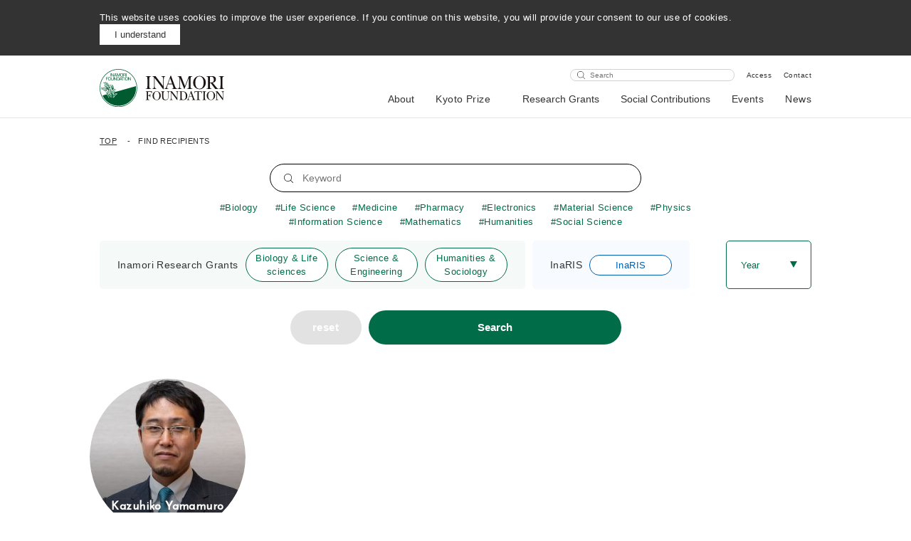

--- FILE ---
content_type: text/html; charset=UTF-8
request_url: https://www.inamori-f.or.jp/en/keyword/paraventricular-nucleus-of-thalamus/
body_size: 7004
content:
<!DOCTYPE html>
<html lang="en">
  <head>
    <meta charset="UTF-8" />
    <meta name="viewport" content="width=device-width, initial-scale=1.0" />
    <meta http-equiv="X-UA-Compatible" content="ie=edge" />
    <link rel="shortcut icon" href="https://www.inamori-f.or.jp/wp-content/themes/inamori/assets/images/favicon/favicon.ico">
    <script>
      window.Inamori = {
        templateDirectoryUri: 'https://www.inamori-f.or.jp/wp-content/themes/inamori',
      };
    </script>
    <title>Paraventricular Nucleus Of Thalamus  |  Inamori Foundation</title>
<meta name='robots' content='max-image-preview:large' />
	<style>img:is([sizes="auto" i], [sizes^="auto," i]) { contain-intrinsic-size: 3000px 1500px }</style>
	<link rel="alternate" hreflang="en" href="https://www.inamori-f.or.jp/en/keyword/paraventricular-nucleus-of-thalamus/" />
<meta name="og:title" content="Paraventricular Nucleus Of Thalamus  |  Inamori Foundation"><meta name="description" content=""><meta property="og:description" content=""><meta property="og:type" content="article"><meta property="og:url" content="https://www.inamori-f.or.jp/en/recipient/yamamuro-kazuhiko/"><meta property="og:locale" content="en_US"><meta property="og:site_name" content="公益財団法人 稲盛財団"><meta property="fb:app_id" content="354460888598259"><meta name="twitter:card" content="summary_large_image"><meta property="twitter:site" content="@InamoriNews"><meta property="twitter:creator" content="@InamoriNews"><link rel="alternate" type="application/rss+xml" title="公益財団法人 稲盛財団 &raquo; Paraventricular Nucleus Of Thalamus キーワード Feed" href="https://www.inamori-f.or.jp/en/keyword/paraventricular-nucleus-of-thalamus/feed/" />
<link rel='stylesheet' id='wp-block-library-css' href='https://www.inamori-f.or.jp/wp-includes/css/dist/block-library/style.min.css?ver=6.8.2' type='text/css' media='all' />
<style id='classic-theme-styles-inline-css' type='text/css'>
/*! This file is auto-generated */
.wp-block-button__link{color:#fff;background-color:#32373c;border-radius:9999px;box-shadow:none;text-decoration:none;padding:calc(.667em + 2px) calc(1.333em + 2px);font-size:1.125em}.wp-block-file__button{background:#32373c;color:#fff;text-decoration:none}
</style>
<style id='global-styles-inline-css' type='text/css'>
:root{--wp--preset--aspect-ratio--square: 1;--wp--preset--aspect-ratio--4-3: 4/3;--wp--preset--aspect-ratio--3-4: 3/4;--wp--preset--aspect-ratio--3-2: 3/2;--wp--preset--aspect-ratio--2-3: 2/3;--wp--preset--aspect-ratio--16-9: 16/9;--wp--preset--aspect-ratio--9-16: 9/16;--wp--preset--color--black: #000000;--wp--preset--color--cyan-bluish-gray: #abb8c3;--wp--preset--color--white: #ffffff;--wp--preset--color--pale-pink: #f78da7;--wp--preset--color--vivid-red: #cf2e2e;--wp--preset--color--luminous-vivid-orange: #ff6900;--wp--preset--color--luminous-vivid-amber: #fcb900;--wp--preset--color--light-green-cyan: #7bdcb5;--wp--preset--color--vivid-green-cyan: #00d084;--wp--preset--color--pale-cyan-blue: #8ed1fc;--wp--preset--color--vivid-cyan-blue: #0693e3;--wp--preset--color--vivid-purple: #9b51e0;--wp--preset--gradient--vivid-cyan-blue-to-vivid-purple: linear-gradient(135deg,rgba(6,147,227,1) 0%,rgb(155,81,224) 100%);--wp--preset--gradient--light-green-cyan-to-vivid-green-cyan: linear-gradient(135deg,rgb(122,220,180) 0%,rgb(0,208,130) 100%);--wp--preset--gradient--luminous-vivid-amber-to-luminous-vivid-orange: linear-gradient(135deg,rgba(252,185,0,1) 0%,rgba(255,105,0,1) 100%);--wp--preset--gradient--luminous-vivid-orange-to-vivid-red: linear-gradient(135deg,rgba(255,105,0,1) 0%,rgb(207,46,46) 100%);--wp--preset--gradient--very-light-gray-to-cyan-bluish-gray: linear-gradient(135deg,rgb(238,238,238) 0%,rgb(169,184,195) 100%);--wp--preset--gradient--cool-to-warm-spectrum: linear-gradient(135deg,rgb(74,234,220) 0%,rgb(151,120,209) 20%,rgb(207,42,186) 40%,rgb(238,44,130) 60%,rgb(251,105,98) 80%,rgb(254,248,76) 100%);--wp--preset--gradient--blush-light-purple: linear-gradient(135deg,rgb(255,206,236) 0%,rgb(152,150,240) 100%);--wp--preset--gradient--blush-bordeaux: linear-gradient(135deg,rgb(254,205,165) 0%,rgb(254,45,45) 50%,rgb(107,0,62) 100%);--wp--preset--gradient--luminous-dusk: linear-gradient(135deg,rgb(255,203,112) 0%,rgb(199,81,192) 50%,rgb(65,88,208) 100%);--wp--preset--gradient--pale-ocean: linear-gradient(135deg,rgb(255,245,203) 0%,rgb(182,227,212) 50%,rgb(51,167,181) 100%);--wp--preset--gradient--electric-grass: linear-gradient(135deg,rgb(202,248,128) 0%,rgb(113,206,126) 100%);--wp--preset--gradient--midnight: linear-gradient(135deg,rgb(2,3,129) 0%,rgb(40,116,252) 100%);--wp--preset--font-size--small: 13px;--wp--preset--font-size--medium: 20px;--wp--preset--font-size--large: 36px;--wp--preset--font-size--x-large: 42px;--wp--preset--spacing--20: 0.44rem;--wp--preset--spacing--30: 0.67rem;--wp--preset--spacing--40: 1rem;--wp--preset--spacing--50: 1.5rem;--wp--preset--spacing--60: 2.25rem;--wp--preset--spacing--70: 3.38rem;--wp--preset--spacing--80: 5.06rem;--wp--preset--shadow--natural: 6px 6px 9px rgba(0, 0, 0, 0.2);--wp--preset--shadow--deep: 12px 12px 50px rgba(0, 0, 0, 0.4);--wp--preset--shadow--sharp: 6px 6px 0px rgba(0, 0, 0, 0.2);--wp--preset--shadow--outlined: 6px 6px 0px -3px rgba(255, 255, 255, 1), 6px 6px rgba(0, 0, 0, 1);--wp--preset--shadow--crisp: 6px 6px 0px rgba(0, 0, 0, 1);}:where(.is-layout-flex){gap: 0.5em;}:where(.is-layout-grid){gap: 0.5em;}body .is-layout-flex{display: flex;}.is-layout-flex{flex-wrap: wrap;align-items: center;}.is-layout-flex > :is(*, div){margin: 0;}body .is-layout-grid{display: grid;}.is-layout-grid > :is(*, div){margin: 0;}:where(.wp-block-columns.is-layout-flex){gap: 2em;}:where(.wp-block-columns.is-layout-grid){gap: 2em;}:where(.wp-block-post-template.is-layout-flex){gap: 1.25em;}:where(.wp-block-post-template.is-layout-grid){gap: 1.25em;}.has-black-color{color: var(--wp--preset--color--black) !important;}.has-cyan-bluish-gray-color{color: var(--wp--preset--color--cyan-bluish-gray) !important;}.has-white-color{color: var(--wp--preset--color--white) !important;}.has-pale-pink-color{color: var(--wp--preset--color--pale-pink) !important;}.has-vivid-red-color{color: var(--wp--preset--color--vivid-red) !important;}.has-luminous-vivid-orange-color{color: var(--wp--preset--color--luminous-vivid-orange) !important;}.has-luminous-vivid-amber-color{color: var(--wp--preset--color--luminous-vivid-amber) !important;}.has-light-green-cyan-color{color: var(--wp--preset--color--light-green-cyan) !important;}.has-vivid-green-cyan-color{color: var(--wp--preset--color--vivid-green-cyan) !important;}.has-pale-cyan-blue-color{color: var(--wp--preset--color--pale-cyan-blue) !important;}.has-vivid-cyan-blue-color{color: var(--wp--preset--color--vivid-cyan-blue) !important;}.has-vivid-purple-color{color: var(--wp--preset--color--vivid-purple) !important;}.has-black-background-color{background-color: var(--wp--preset--color--black) !important;}.has-cyan-bluish-gray-background-color{background-color: var(--wp--preset--color--cyan-bluish-gray) !important;}.has-white-background-color{background-color: var(--wp--preset--color--white) !important;}.has-pale-pink-background-color{background-color: var(--wp--preset--color--pale-pink) !important;}.has-vivid-red-background-color{background-color: var(--wp--preset--color--vivid-red) !important;}.has-luminous-vivid-orange-background-color{background-color: var(--wp--preset--color--luminous-vivid-orange) !important;}.has-luminous-vivid-amber-background-color{background-color: var(--wp--preset--color--luminous-vivid-amber) !important;}.has-light-green-cyan-background-color{background-color: var(--wp--preset--color--light-green-cyan) !important;}.has-vivid-green-cyan-background-color{background-color: var(--wp--preset--color--vivid-green-cyan) !important;}.has-pale-cyan-blue-background-color{background-color: var(--wp--preset--color--pale-cyan-blue) !important;}.has-vivid-cyan-blue-background-color{background-color: var(--wp--preset--color--vivid-cyan-blue) !important;}.has-vivid-purple-background-color{background-color: var(--wp--preset--color--vivid-purple) !important;}.has-black-border-color{border-color: var(--wp--preset--color--black) !important;}.has-cyan-bluish-gray-border-color{border-color: var(--wp--preset--color--cyan-bluish-gray) !important;}.has-white-border-color{border-color: var(--wp--preset--color--white) !important;}.has-pale-pink-border-color{border-color: var(--wp--preset--color--pale-pink) !important;}.has-vivid-red-border-color{border-color: var(--wp--preset--color--vivid-red) !important;}.has-luminous-vivid-orange-border-color{border-color: var(--wp--preset--color--luminous-vivid-orange) !important;}.has-luminous-vivid-amber-border-color{border-color: var(--wp--preset--color--luminous-vivid-amber) !important;}.has-light-green-cyan-border-color{border-color: var(--wp--preset--color--light-green-cyan) !important;}.has-vivid-green-cyan-border-color{border-color: var(--wp--preset--color--vivid-green-cyan) !important;}.has-pale-cyan-blue-border-color{border-color: var(--wp--preset--color--pale-cyan-blue) !important;}.has-vivid-cyan-blue-border-color{border-color: var(--wp--preset--color--vivid-cyan-blue) !important;}.has-vivid-purple-border-color{border-color: var(--wp--preset--color--vivid-purple) !important;}.has-vivid-cyan-blue-to-vivid-purple-gradient-background{background: var(--wp--preset--gradient--vivid-cyan-blue-to-vivid-purple) !important;}.has-light-green-cyan-to-vivid-green-cyan-gradient-background{background: var(--wp--preset--gradient--light-green-cyan-to-vivid-green-cyan) !important;}.has-luminous-vivid-amber-to-luminous-vivid-orange-gradient-background{background: var(--wp--preset--gradient--luminous-vivid-amber-to-luminous-vivid-orange) !important;}.has-luminous-vivid-orange-to-vivid-red-gradient-background{background: var(--wp--preset--gradient--luminous-vivid-orange-to-vivid-red) !important;}.has-very-light-gray-to-cyan-bluish-gray-gradient-background{background: var(--wp--preset--gradient--very-light-gray-to-cyan-bluish-gray) !important;}.has-cool-to-warm-spectrum-gradient-background{background: var(--wp--preset--gradient--cool-to-warm-spectrum) !important;}.has-blush-light-purple-gradient-background{background: var(--wp--preset--gradient--blush-light-purple) !important;}.has-blush-bordeaux-gradient-background{background: var(--wp--preset--gradient--blush-bordeaux) !important;}.has-luminous-dusk-gradient-background{background: var(--wp--preset--gradient--luminous-dusk) !important;}.has-pale-ocean-gradient-background{background: var(--wp--preset--gradient--pale-ocean) !important;}.has-electric-grass-gradient-background{background: var(--wp--preset--gradient--electric-grass) !important;}.has-midnight-gradient-background{background: var(--wp--preset--gradient--midnight) !important;}.has-small-font-size{font-size: var(--wp--preset--font-size--small) !important;}.has-medium-font-size{font-size: var(--wp--preset--font-size--medium) !important;}.has-large-font-size{font-size: var(--wp--preset--font-size--large) !important;}.has-x-large-font-size{font-size: var(--wp--preset--font-size--x-large) !important;}
:where(.wp-block-post-template.is-layout-flex){gap: 1.25em;}:where(.wp-block-post-template.is-layout-grid){gap: 1.25em;}
:where(.wp-block-columns.is-layout-flex){gap: 2em;}:where(.wp-block-columns.is-layout-grid){gap: 2em;}
:root :where(.wp-block-pullquote){font-size: 1.5em;line-height: 1.6;}
</style>
<link rel='stylesheet' id='master-css' href='https://www.inamori-f.or.jp/wp-content/themes/inamori/assets/css/master.css?ver=6.8.2' type='text/css' media='all' />
<link rel='stylesheet' id='wp-pagenavi-css' href='https://www.inamori-f.or.jp/wp-content/plugins/wp-pagenavi/pagenavi-css.css?ver=2.70' type='text/css' media='all' />
<link rel="https://api.w.org/" href="https://www.inamori-f.or.jp/en/wp-json/" /><link rel="EditURI" type="application/rsd+xml" title="RSD" href="https://www.inamori-f.or.jp/xmlrpc.php?rsd" />
<meta name="generator" content="WordPress 6.8.2" />
<meta name="generator" content="WPML ver:4.7.6 stt:1,28;" />
    <!-- Google tag (gtag.js) -->
<script async src="https://www.googletagmanager.com/gtag/js?id=G-3658441B01"></script>
<script>
window.dataLayer = window.dataLayer || [];
function gtag(){dataLayer.push(arguments);}
gtag('js', new Date());

gtag('config', 'G-3658441B01');
</script>

<style>
.common table th {text-align:left;}
.common .small-inner {margin:auto;}
.common .article-content__field.small-inner {margin-bottom:60px;}
.article-content__field.small-inner a {text-decoration: underline;}
.article-content__field.small-inner a:hover {text-decoration: none;}
.recipient-table {width:100%; table-layout: fixed;}
.recipient-table .name {width: 18em;}
.recipient-table .belongs {width: 16em;}
.common .recipient-table {margin:20px auto 40px;}
.gallery-item img {height:auto;}
@media screen and (max-width: 740px) {
.recipient-table {font-size:13px;display:block;overflow-x:auto;white-space:nowrap;}
.gallery-item {width:100% !important;}
}
@media screen and (min-width: 741px) {
.footer__info {width:255px;}
.keyword-selector {padding:0 120px;}
}
</style>  </head>
  <body class="en">
                  <div class="cookie">
        <div class="inner">
          <p>This website uses cookies to improve the user experience. If you continue on this website, you will provide your consent to our use of cookies.</p>
          <div class="cookie__button">
            <button>I understand</button>
          </div>
        </div>
      </div>
          <header class="header">
      <div class="middle-inner">
        <div class="header__container">
                      <div class="header__logo">
                          <a href="https://www.inamori-f.or.jp/en/"><img src="https://www.inamori-f.or.jp/wp-content/themes/inamori/assets/images/header/logo_en.svg" alt=""></a>
                          </div>
                    <div class="header__right">
            <div class="header__right__top">
              <form action="https://www.inamori-f.or.jp/en/search/" method="GET">
                <input type="text" placeholder="Search" name="q">
              </form>
                              <a href="https://www.inamori-f.or.jp/en/about/access">Access</a>
                              <a href="https://www.inamori-f.or.jp/en/about/access">Contact</a>
                                        </div>
            <nav>
              <ul class="header__nav">
                                    <li>
                                              <button id="menubutton-1" aria-haspopup="true" aria-expanded="false" aria-controls="menu-1">About</button>
                        <div class="header__subnav" id="menu-1" aria-labelledby="menubutton-1">
                          <div class="header__subnav__viewport">
                            <div class="header__subnav__body">
                              <div class="middle-inner header__subnav__content">
                                <button class="header__subnav__close" aria-label="閉じる"></button>
                                <p class="header__subnav__title">About</p>
                                <a class="header__subnav__link" href="https://www.inamori-f.or.jp/en/about">About</a>
                                <ul class="header__subnav__list">
                                                                      <li><a href="https://www.inamori-f.or.jp/en/about/outline">Outline</a></li>
                                                                      <li><a href="https://www.inamori-f.or.jp/en/about/story/">History</a></li>
                                                                      <li><a href="https://www.inamori-f.or.jp/en/about/timeline">Timeline</a></li>
                                                                      <li><a href="https://www.inamori-f.or.jp/en/about/kazuo_inamori/">Founder</a></li>
                                                                      <li><a href="https://www.inamori-f.or.jp/en/about/message/">President</a></li>
                                                                      <li><a href="https://www.inamori-f.or.jp/en/about/executives/">List of Executives</a></li>
                                                                      <li><a href="https://www.inamori-f.or.jp/en/about/reports">Reports</a></li>
                                                                  </ul>
                              </div>
                            </div>
                          </div>
                        </div>
                                          </li>
                                      <li>
                                              <a href="https://www.kyotoprize.org/en/" target="_blank" rel="noopener">Kyoto Prize</a>
                                          </li>
                                      <li>
                                              <button id="menubutton-3" aria-haspopup="true" aria-expanded="false" aria-controls="menu-3">Research Grants</button>
                        <div class="header__subnav" id="menu-3" aria-labelledby="menubutton-3">
                          <div class="header__subnav__viewport">
                            <div class="header__subnav__body">
                              <div class="middle-inner header__subnav__content">
                                <button class="header__subnav__close" aria-label="閉じる"></button>
                                <p class="header__subnav__title">Research Grants</p>
                                <a class="header__subnav__link" href="https://www.inamori-f.or.jp/en/research_grants/">Research Grants</a>
                                <ul class="header__subnav__list">
                                                                      <li><a href="https://www.inamori-f.or.jp/en/research_grants/inamori_grants">Inamori Research Grants</a></li>
                                                                      <li><a href="https://www.inamori-f.or.jp/en/research_grants/hagukumu_takameru">Incubate / Accelerate</a></li>
                                                                      <li><a href="https://www.inamori-f.or.jp/en/research_grants/inaris">InaRIS</a></li>
                                                                      <li><a href="https://www.inamori-f.or.jp/en/application/">Application</a></li>
                                                                      <li><a href="https://www.inamori-f.or.jp/en/recipient/">Find Recipients</a></li>
                                                                  </ul>
                              </div>
                            </div>
                          </div>
                        </div>
                                          </li>
                                      <li>
                                              <button id="menubutton-4" aria-haspopup="true" aria-expanded="false" aria-controls="menu-4">Social Contributions</button>
                        <div class="header__subnav" id="menu-4" aria-labelledby="menubutton-4">
                          <div class="header__subnav__viewport">
                            <div class="header__subnav__body">
                              <div class="middle-inner header__subnav__content">
                                <button class="header__subnav__close" aria-label="閉じる"></button>
                                <p class="header__subnav__title">Social Contributions</p>
                                <a class="header__subnav__link" href="https://www.inamori-f.or.jp/en/social_contributions">Social Contributions</a>
                                <ul class="header__subnav__list">
                                                                      <li><a href="https://www.inamori-f.or.jp/en/social_contributions/wonder/">Wonder Hunter Project</a></li>
                                                                      <li><a href="https://www.inamori-f.or.jp/en/social_contributions/inamori-music-day/">INAMORI Music Day</a></li>
                                                                      <li><a href="https://www.inamori-f.or.jp/en/social_contributions/kuip/">KUIP</a></li>
                                                                      <li><a href="https://www.inamori-f.or.jp/en/social_contributions/activities">Activities Archives</a></li>
                                                                  </ul>
                              </div>
                            </div>
                          </div>
                        </div>
                                          </li>
                                      <li>
                                              <a href="https://www.inamori-f.or.jp/en/events/">Events</a>
                                          </li>
                                      <li>
                                              <a href="https://www.inamori-f.or.jp/en/news/">News</a>
                                          </li>
                                </ul>
            </nav>
          </div>
          <button class="header__button sp">
            <span></span>
          </button>
          <div class="header__sp-nav sp">
            <ul class="header__sp-list">
                                <li>
                                          <p>About</p>
                      <ul>
                                                  <li><a href="https://www.inamori-f.or.jp/en/about/outline">Outline</a></li>
                                                  <li><a href="https://www.inamori-f.or.jp/en/about/story/">History</a></li>
                                                  <li><a href="https://www.inamori-f.or.jp/en/about/timeline">Timeline</a></li>
                                                  <li><a href="https://www.inamori-f.or.jp/en/about/kazuo_inamori/">Founder</a></li>
                                                  <li><a href="https://www.inamori-f.or.jp/en/about/message/">President</a></li>
                                                  <li><a href="https://www.inamori-f.or.jp/en/about/executives/">List of Executives</a></li>
                                                  <li><a href="https://www.inamori-f.or.jp/en/about/reports">Reports</a></li>
                                              </ul>
                                      </li>
                                  <li>
                                          <a href="https://www.kyotoprize.org/en/" target="_blank" rel="noopener">Kyoto Prize</a>
                                      </li>
                                  <li>
                                          <p>Research Grants</p>
                      <ul>
                                                  <li><a href="https://www.inamori-f.or.jp/en/research_grants/inamori_grants">Inamori Research Grants</a></li>
                                                  <li><a href="https://www.inamori-f.or.jp/en/research_grants/hagukumu_takameru">Incubate / Accelerate</a></li>
                                                  <li><a href="https://www.inamori-f.or.jp/en/research_grants/inaris">InaRIS</a></li>
                                                  <li><a href="https://www.inamori-f.or.jp/en/application/">Application</a></li>
                                                  <li><a href="https://www.inamori-f.or.jp/en/recipient/">Find Recipients</a></li>
                                              </ul>
                                      </li>
                                  <li>
                                          <p>Social Contributions</p>
                      <ul>
                                                  <li><a href="https://www.inamori-f.or.jp/en/social_contributions/wonder/">Wonder Hunter Project</a></li>
                                                  <li><a href="https://www.inamori-f.or.jp/en/social_contributions/inamori-music-day/">INAMORI Music Day</a></li>
                                                  <li><a href="https://www.inamori-f.or.jp/en/social_contributions/kuip/">KUIP</a></li>
                                                  <li><a href="https://www.inamori-f.or.jp/en/social_contributions/activities">Activities Archives</a></li>
                                              </ul>
                                      </li>
                                  <li>
                                          <a href="https://www.inamori-f.or.jp/en/events/">Events</a>
                                      </li>
                                  <li>
                                          <a href="https://www.inamori-f.or.jp/en/news/">News</a>
                                      </li>
                            </ul>
            <div class="header__sp-input">
              <form action="https://www.inamori-f.or.jp/en/search/" method="GET">
                <button></button><input type="text" placeholder="Search" name="q">
              </form>
            </div>
            <ul class="header__sp-bottom">
                              <li><a href="https://www.inamori-f.or.jp/en/about/access">Access</a></li>
                              <li><a href="https://www.inamori-f.or.jp/en/about/access">Contact</a></li>
                                        </ul>
          </div>
        </div>
      </div>
    </header>
<div class="breadcrumb">
  <div class="middle-inner">
    <ol>
      <li><a href="https://www.inamori-f.or.jp/en/">TOP</a></li>
      <li><span>FIND RECIPIENTS</span></li>
    </ol>
  </div>
</div>
<div class="research-grant">
    <div class="find" id="find">
    <div class="find__inner">
      <form method="get" action="https://www.inamori-f.or.jp/en/recipient/" class="research-form">
        <input class="search-field" type="text" placeholder="Keyword" name="s" value="">
        <div class="keyword-selector">
          <label class="keyword-selector__label">
	<input type="checkbox" name="keyword[]" value="biology"><span class="keyword-selector__label__text">Biology</span>
</label>
<label class="keyword-selector__label">
	<input type="checkbox" name="keyword[]" value="life-science"><span class="keyword-selector__label__text">Life Science</span>
</label>
<label class="keyword-selector__label">
	<input type="checkbox" name="keyword[]" value="medicine"><span class="keyword-selector__label__text">Medicine</span>
</label>
<label class="keyword-selector__label">
	<input type="checkbox" name="keyword[]" value="pharmacy"><span class="keyword-selector__label__text">Pharmacy</span>
</label>
<label class="keyword-selector__label">
	<input type="checkbox" name="keyword[]" value="electronics"><span class="keyword-selector__label__text">Electronics</span>
</label>
<label class="keyword-selector__label">
	<input type="checkbox" name="keyword[]" value="material-science"><span class="keyword-selector__label__text">Material Science</span>
</label>
<label class="keyword-selector__label">
	<input type="checkbox" name="keyword[]" value="physics"><span class="keyword-selector__label__text">Physics</span>
</label>
<label class="keyword-selector__label">
	<input type="checkbox" name="keyword[]" value="information-science"><span class="keyword-selector__label__text">Information Science</span>
</label>
<label class="keyword-selector__label">
	<input type="checkbox" name="keyword[]" value="mathematics"><span class="keyword-selector__label__text">Mathematics</span>
</label>
<label class="keyword-selector__label">
	<input type="checkbox" name="keyword[]" value="humanities"><span class="keyword-selector__label__text">Humanities</span>
</label>
<label class="keyword-selector__label">
	<input type="checkbox" name="keyword[]" value="social-science"><span class="keyword-selector__label__text">Social Science</span>
</label>          
        </div>
                <div class="field-row">
          <div class="field-row__check-groups">
            <div class="check-group">
              <p class="check-group__heading">Inamori Research Grants</p>
                            <label class="check-group__label">
                <input type="radio" name="filter" value="生物・生命系">
                <span class="check-group__text">Biology & Life sciences</span>
              </label>
                            <label class="check-group__label">
                <input type="radio" name="filter" value="理工系">
                <span class="check-group__text">Science & Engineering</span>
              </label>
                            <label class="check-group__label">
                <input type="radio" name="filter" value="人文・社会系">
                <span class="check-group__text">Humanities & Sociology</span>
              </label>
                          </div>
            <div class="check-group check-group--blue">
              <p class="check-group__heading">InaRIS</p>
              <label class="check-group__label">
                <input type="radio" name="filter" value="inaris">
                <span class="check-group__text">InaRIS</span>
              </label>
            </div>
          </div>

          <div class="select">
            <select name="year">
              <option value="">Year</option>
                              <option value="2026">2026</option>
                              <option value="2025">2025</option>
                              <option value="2024">2024</option>
                              <option value="2023">2023</option>
                              <option value="2022">2022</option>
                              <option value="2021">2021</option>
                              <option value="2020">2020</option>
                              <option value="2019">2019</option>
                              <option value="2018">2018</option>
                          </select>
          </div>
        </div>
        <div class="research-form__buttons">
            <a class="clear-button" href="https://www.inamori-f.or.jp/en/recipient/#find/">reset</a>
            <button type="submit">Search</button>
        </div>
      </form>
            <div class="human-list human-list--4column">
                <div class="human">
          <a href="https://www.inamori-f.or.jp/en/recipient/yamamuro-kazuhiko/">
            <div class="human__image"><img src="https://www.inamori-f.or.jp/wp-content/uploads/2021/04/山室和彦_trimmed-219x219.jpg" alt=""></div>
            <div class="human__text">
              <p class="human__name">Kazuhiko Yamamuro</p>
                                          <span class="tag">
                <span>
                  Life Science                </span>
              </span>
                                        </div>
          </a>
        </div>
              </div>

                              </div>
  </div>
</div>
    <div class="page-top">
      <a class="page-top__button" href="#top">
        <div class="page-top__icon"></div>
        PAGE TOP
      </a>
    </div>
    <footer class="footer">

      <div class="middle-inner">
        <div class="footer__content">
          <div class="footer__info">
            <div class="footer__logo">
                          <a href="https://www.inamori-f.or.jp/en/"><img src="https://www.inamori-f.or.jp/wp-content/themes/inamori/assets/images/header/logo_en.svg" alt="公共財団法人稲盛財団"></a>
                          
            </div>
                        <p>620 Suiginya-cho, Shimogyo-ku,<br>Kyoto 600-8411 Japan</p>
              <ul class="footer__info__link">
                                  <li><a href="https://www.inamori-f.or.jp/en/contact">Contact</a></li>
                                  <li><a href="https://www.inamori-f.or.jp/en/privacy">Privacy Policy</a></li>
                              </ul>
          </div>
          <div class="footer__nav">
                          <div>
                                    <a class="footer__nav__title" href="https://www.inamori-f.or.jp/en/about">About</a>
                                                      <ul class="footer__nav__list">
                                          <li><a href="https://www.inamori-f.or.jp/en/about/outline">Outline</a></li>
                                          <li><a href="https://www.inamori-f.or.jp/en/about/story/">History</a></li>
                                          <li><a href="https://www.inamori-f.or.jp/en/about/timeline">Timeline</a></li>
                                          <li><a href="https://www.inamori-f.or.jp/en/about/kazuo_inamori/"> Founder</a></li>
                                          <li><a href="https://www.inamori-f.or.jp/en/about/message/">President</a></li>
                                          <li><a href="https://www.inamori-f.or.jp/en/about/executives/">List of Executives</a></li>
                                          <li><a href="https://www.inamori-f.or.jp/en/about/reports">Reports</a></li>
                                      </ul>
                                                </div>
                          <div>
                                    <a class="footer__nav__title" href="https://www.kyotoprize.org/en/" target="_blank" rel="noopener">Kyoto Prize</a>
                                                                        <a class="footer__nav__title" href="https://www.inamori-f.or.jp/en/research_grants/">Research Grants</a>
                                                      <ul class="footer__nav__list">
                                          <li><a href="https://www.inamori-f.or.jp/en/research_grants/inamori_grants">Inamori Research Grants</a></li>
                                          <li><a href="https://www.inamori-f.or.jp/en/research_grants/hagukumu_takameru">Incubate / Accelerate</a></li>
                                          <li><a href="https://www.inamori-f.or.jp/en/research_grants/inaris">InaRIS</a></li>
                                          <li><a href="https://www.inamori-f.or.jp/en/application/">Application</a></li>
                                          <li><a href="https://www.inamori-f.or.jp/en/recipient/">Find Recipients</a></li>
                                      </ul>
                                                </div>
                          <div>
                                    <a class="footer__nav__title" href="https://www.inamori-f.or.jp/en/social_contributions">Social Contributions</a>
                                                      <ul class="footer__nav__list">
                                          <li><a href="https://www.inamori-f.or.jp/en/social_contributions/wonder/">Wonder Hunter Project</a></li>
                                          <li><a href="https://www.inamori-f.or.jp/en/social_contributions/inamori-music-day/">INAMORI Music Day</a></li>
                                          <li><a href="https://www.inamori-f.or.jp/en/social_contributions/kuip/">KUIP</a></li>
                                          <li><a href="https://www.inamori-f.or.jp/en/social_contributions/activities">Activities Archives</a></li>
                                      </ul>
                                                      <a class="footer__nav__title" href="https://www.inamori-f.or.jp/en/events/">Events</a>
                                                                        <a class="footer__nav__title" href="https://www.inamori-f.or.jp/en/news/">News</a>
                                                                  </div>
                        <div class="footer__bottom">
                              <ul class="footer__sns">
                                        <li>
                        <a href="https://www.facebook.com/KyotoPrize/"  target="_blank" rel="noopener"><img src="https://www.inamori-f.or.jp/wp-content/uploads/2025/06/fb_re.svg" alt="Facebook" width="0" height="0"></a>
                      </li>
                                            <li>
                        <a href="https://x.com/inamorinews"  target="_blank" rel="noopener"><img src="https://www.inamori-f.or.jp/wp-content/uploads/2025/06/x_edit.svg" alt="x" width="0" height="0"></a>
                      </li>
                                            <li>
                        <a href=" https://www.instagram.com/kyoto.prize/"  target="_blank" rel="noopener"><img src="https://www.inamori-f.or.jp/wp-content/uploads/2025/06/instagram.svg" alt="instagram" width="0" height="0"></a>
                      </li>
                                            <li>
                        <a href="https://inamori-f.us4.list-manage.com/subscribe?u=84f51c00c32da3b12bd974d94&id=c7f7c5d9e1"  target="_blank" rel="noopener"><img src="https://www.inamori-f.or.jp/wp-content/uploads/2025/06/mail.svg" alt="e-Newsletter" width="0" height="0"></a>
                      </li>
                                            <li>
                        <a href="https://www.youtube.com/channel/UCgbhutlzZqw8A0pkPb0krTA"  target="_blank" rel="noopener"><img src="https://www.inamori-f.or.jp/wp-content/uploads/2025/06/youtube.svg" alt="youtube" width="0" height="0"></a>
                      </li>
                                      </ul>
                                            <p class="footer__copy">© INAMORI FOUNDATION</p>
                          </div>
          </div>
        </div>
      </div>
    </footer>
    <script type="speculationrules">
{"prefetch":[{"source":"document","where":{"and":[{"href_matches":"\/en\/*"},{"not":{"href_matches":["\/wp-*.php","\/wp-admin\/*","\/wp-content\/uploads\/*","\/wp-content\/*","\/wp-content\/plugins\/*","\/wp-content\/themes\/inamori\/*","\/en\/*\\?(.+)"]}},{"not":{"selector_matches":"a[rel~=\"nofollow\"]"}},{"not":{"selector_matches":".no-prefetch, .no-prefetch a"}}]},"eagerness":"conservative"}]}
</script>
<script type="text/javascript" src="https://www.inamori-f.or.jp/wp-content/themes/inamori/assets/js/modules.js" id="modules-js"></script>
<script type="text/javascript" src="https://www.inamori-f.or.jp/wp-content/themes/inamori/assets/js/general.js" id="general-js"></script>
  </body>
</html>


--- FILE ---
content_type: image/svg+xml
request_url: https://www.inamori-f.or.jp/wp-content/themes/inamori/assets/images/icon/chevron_right.svg
body_size: 99
content:
<svg width="6" height="8" viewBox="0 0 6 8" fill="none" xmlns="http://www.w3.org/2000/svg">
<path d="M1.39258 1.79688C1.47626 1.84521 3.86798 4.27246 3.86798 4.27246L1.39258 6.74731" stroke="white" stroke-width="2" stroke-linecap="round"/>
</svg>


--- FILE ---
content_type: image/svg+xml
request_url: https://www.inamori-f.or.jp/wp-content/themes/inamori/assets/images/icon/search.svg
body_size: 261
content:
<svg xmlns="http://www.w3.org/2000/svg" width="15.261" height="15.264" viewBox="0 0 15.261 15.264">
  <path id="パス_878" data-name="パス 878" d="M15.178,14.485l-3.709-3.709a6.513,6.513,0,1,0-.643.643l3.709,3.709a.46.46,0,0,0,.322.135.446.446,0,0,0,.322-.135A.458.458,0,0,0,15.178,14.485ZM.96,6.508a5.594,5.594,0,1,1,5.594,5.6A5.6,5.6,0,0,1,.96,6.508Z" transform="translate(-0.05 0)" fill="#333"/>
</svg>
